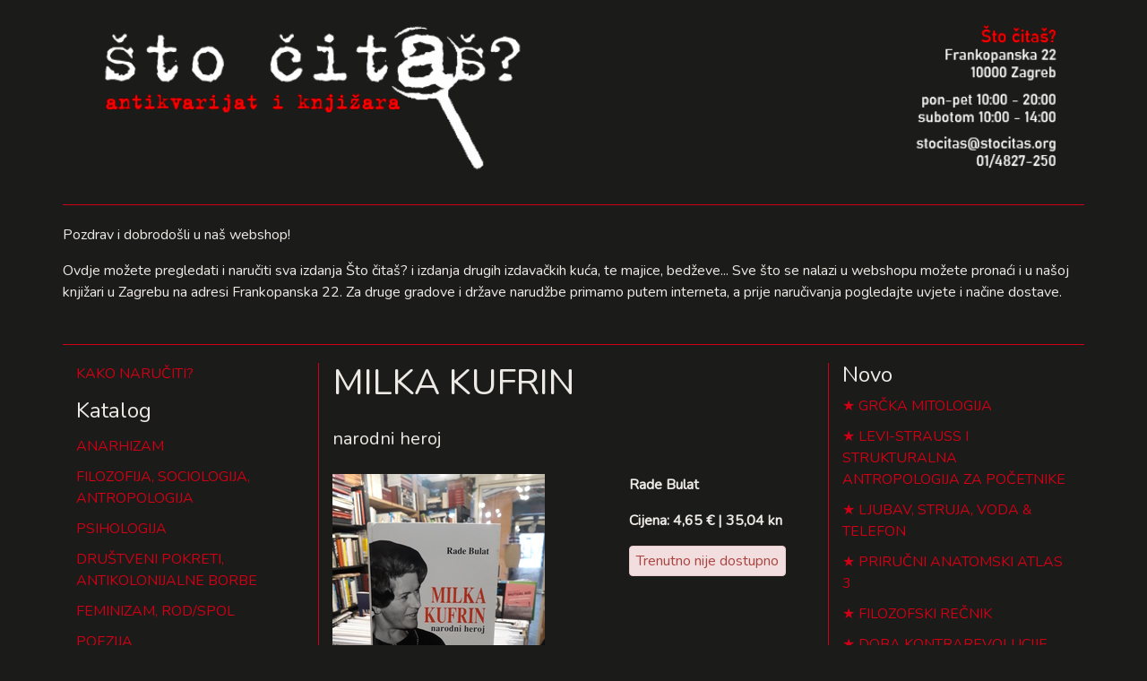

--- FILE ---
content_type: text/html; charset=utf-8
request_url: https://webshop.stocitas.org/milka-kufrin
body_size: 2557
content:
<!DOCTYPE html>
<html>
<head>
<meta charset='UTF-8'>
<meta content='width=device-width, initial-scale=1.0, maximum-scale=1.0' name='viewport'>
<title>MILKA KUFRIN</title>
<meta name="csrf-param" content="authenticity_token" />
<meta name="csrf-token" content="Z40/aboZ92UCi6tpIr2U5aE2qdU1/udX87H9SxiT4D3WNaez+sCU00wh8DyEb5ZMBR1q8tDzAXbXd0HR/KtawA==" />
<link rel="stylesheet" media="all" href="/assets/application-a8185b7ff18197154d3d1ba175a1d7397b652ed8862bf131c9930930aad72115.css" data-turbolinks-track="reload" />
<link href='https://fonts.googleapis.com/css?family=Nunito&amp;subset=latin-ext' rel='stylesheet'>
<script src="/assets/application-d5f19c01431ebf0d1bc9fcca3d71bd0c3c18206629779516a66366c39a58c1a1.js" data-turbolinks-track="reload"></script>
</head>
<body>
<div class='container'>
<div class='row'>
<div class='col-12 header'>
<a href="/"><img src="/assets/sto_citas_header-ce51147dabc355f01283c2fd30557ecc39f49acae00bd0b595da2183e4a5fa13.png" alt="Sto citas header" /></a>
</div>
</div>
<div class='row'>
<div class='col-12'></div>
<p>Pozdrav i dobrodošli u naš webshop!</p>
<p>Ovdje možete pregledati i naručiti sva izdanja Što čitaš? i izdanja drugih izdavačkih kuća, te majice, bedževe... Sve što se nalazi u webshopu možete pronaći i u našoj knjižari u Zagrebu na adresi Frankopanska 22. Za druge gradove i države narudžbe primamo putem interneta, a prije naručivanja pogledajte uvjete i načine dostave.</p>
</div>
<div class='row'>
<div class='col-3'>
<p><a href="/upute">KAKO NARUČITI?</a></p>
<h4>Katalog</h4>
<ul class='list'>
<li><a href="/kategorija/anarhizam">ANARHIZAM</a></li>
<li><a href="/kategorija/filozofija-sociologija-antropologija">FILOZOFIJA, SOCIOLOGIJA, ANTROPOLOGIJA</a></li>
<li><a href="/kategorija/psihologija">PSIHOLOGIJA</a></li>
<li><a href="/kategorija/drustveni-pokreti-antikolonijalne-borbe">DRUŠTVENI POKRETI, ANTIKOLONIJALNE BORBE</a></li>
<li><a href="/kategorija/feminizam-rod-spol">FEMINIZAM, ROD/SPOL</a></li>
<li><a href="/kategorija/poezija">POEZIJA</a></li>
<li><a href="/kategorija/knjizevnost">KNJIŽEVNOST</a></li>
<li><a href="/kategorija/slikovnice-i-djecja-knjizevnost">SLIKOVNICE I DJEČJA KNJIŽEVNOST</a></li>
<li><a href="/kategorija/duhovnost-ezoterija-astrologija">DUHOVNOST, EZOTERIJA, ASTROLOGIJA</a></li>
<li><a href="/kategorija/biografije-i-putopisi">BIOGRAFIJE, PUTOPISI, KORESPONDENCIJE, MEMOARI</a></li>
<li><a href="/kategorija/umjetnost">UMJETNOST, FOTOGRAFIJA</a></li>
<li><a href="/kategorija/bilje-i-zdravlje">VRT, BILJE I ZDRAVLJE</a></li>
<li><a href="/kategorija/povijest">POVIJEST</a></li>
<li><a href="/kategorija/muzika">MUZIKA</a></li>
<li><a href="/kategorija/stripovi">ZNANOST</a></li>
<li><a href="/kategorija/kazaliste">KAZALIŠTE</a></li>
<li><a href="/kategorija/teorija-knjizevnosti">TEORIJA KNJIŽEVNOSTI, POVIJEST KNJIŽEVNOSTI</a></li>
<li><a href="/kategorija/mitologija">MITOLOGIJA</a></li>
<li><a href="/kategorija/arhitektura-urbanizam">ARHITEKTURA, URBANIZAM</a></li>
<li><a href="/kategorija/film">FILM</a></li>
<li><a href="/kategorija/znanstveno-fantasticna-knjizevnost">ZNANSTVENA FANTASTIKA / SF</a></li>
<li><a href="/kategorija/enciklopedije-i-leksikoni">ENIKLOPEDIJE, LEKSIKONI, ATLASI, KARTE, VODIČI</a></li>
<li><a href="/kategorija/uradi-sam-diy">URADI SAM/DIY</a></li>
<li><a href="/kategorija/fotografija">FOTOGRAFIJA</a></li>
<li><a href="/kategorija/stripovi-44493326-ef8c-43cc-a2ad-e9a0f75e2b21">STRIPOVI</a></li>
<li><a href="/kategorija/svastara">SVAŠTARA</a></li>
<li><a href="/kategorija/casopisi">ČASOPISI</a></li>
</ul>
<h5>
<a href="/pretraga">Pretraga</a>
</h5>
</div>
<div class='col-6 main'>
<h1>MILKA KUFRIN</h1>
<h5>narodni heroj</h5>
<div class='row'>
<div class='col-7'>
<img src="/system/product/image/3015/large_20210322_145712.jpg" alt="Large 20210322 145712" />
</div>
<div class='col-5'>
<p>
<strong>Rade Bulat</strong>
</p>
<p>
<strong>
Cijena:
4,65 € | 35,04 kn
</strong>
</p>
<div class='alert alert-danger' style='padding: 4px 7px; display: inline-block'>Trenutno nije dostupno</div>
</div>
</div>
<div class='row'>
<div class='col-12'>
<p>
<strong><p>Izdavač: Savez antifa&scaron;ističkih boraca i antifa&scaron;ista RH, Zagreb</p>
<p>Godina izdanja: 2008</p>
<p>Uvez: tvrdi</p>
<p>Stanje: vrlo dobro</p></strong>
</p>
<p></p>
</div>
</div>

</div>
<div class='col-3'>
<div class='cart'>

</div>
<h4>Novo</h4>
<ul class='star'>
<li>
<a href="/grcka-mitologija">GRČKA MITOLOGIJA</a>
</li>
<li>
<a href="/levi-strauss-i-strukturalna-antropologija-za-pocetnike">LEVI-STRAUSS I STRUKTURALNA ANTROPOLOGIJA ZA POČETNIKE</a>
</li>
<li>
<a href="/ljubav-struja-voda-telefon">LJUBAV, STRUJA, VODA &amp; TELEFON</a>
</li>
<li>
<a href="/prirucni-anatomski-atlas-3">PRIRUČNI ANATOMSKI ATLAS 3</a>
</li>
<li>
<a href="/filozofski-recnik">FILOZOFSKI REČNIK</a>
</li>
<li>
<a href="/doba-kontrarevolucije">DOBA KONTRAREVOLUCIJE</a>
</li>
<li>
<a href="/trag-zmajeve-sape">TRAG ZMAJEVE ŠAPE</a>
</li>
<li>
<a href="/najbolje-price-1989">NAJBOLJE PRIČE 1989</a>
</li>
<li>
<a href="/racial-situations">RACIAL SITUATIONS</a>
</li>
<li>
<a href="/gradove-smo-vam-podigli">GRADOVE SMO VAM PODIGLI</a>
</li>
</ul>
</div>
</div>
<div class='row'>
<div class='col-3' style='text-align: right'>
<strong>Što čitaš?</strong>
<br>
Frankopanska 22
<br>
Zagreb
</div>
<div class='col-6' style='text-align: center'>
<img src="/assets/sto-citas-e6581aa964186d41dbc32e8bd9ad3533b67ba4a59270ec0940a0a01dbbce3176.png" alt="Sto citas" />
</div>
<div class='col-3'>
<strong>radno vrijeme:</strong>
<br>
pon-pet 10:00 - 20:00
<br>
subotom 10:00 - 14:00
</div>
</div>
</div>
</body>
</html>
